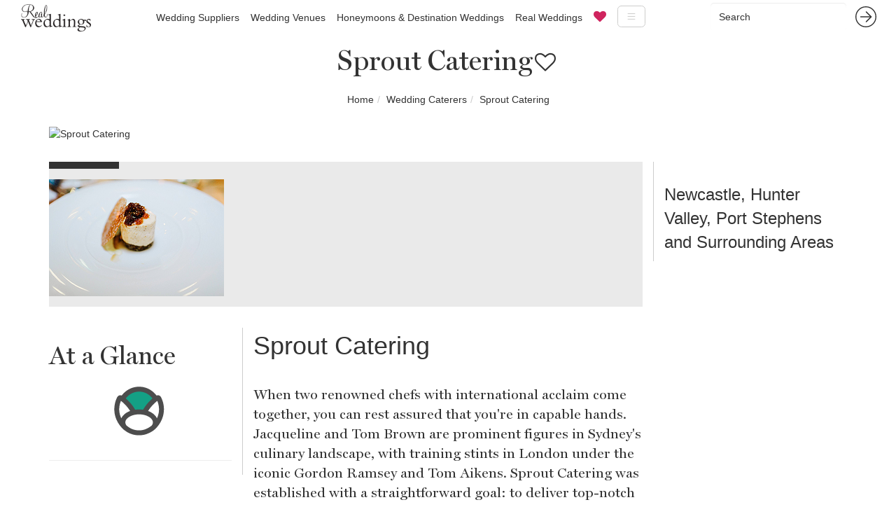

--- FILE ---
content_type: text/html; charset=utf-8
request_url: https://www.realweddings.com.au/wedding-caterers/sprout-catering/
body_size: 11419
content:
<!DOCTYPE html><html lang="en"><head><script>(function(w,d,s,l,i){w[l]=w[l]||[];w[l].push({'gtm.start':
new Date().getTime(),event:'gtm.js'});var f=d.getElementsByTagName(s)[0],
j=d.createElement(s),dl=l!='dataLayer'?'&l='+l:'';j.async=true;j.src=
'https://www.googletagmanager.com/gtm.js?id='+i+dl;f.parentNode.insertBefore(j,f);
})(window,document,'script','dataLayer','GTM-W6B9STR');</script><style>.async-hide { opacity: 0 !important}</style><script>(function(a,s,y,n,c,h,i,d,e){s.className+=' '+y;h.start=1*new Date;
h.end=i=function(){s.className=s.className.replace(RegExp(' ?'+y),'')};
(a[n]=a[n]||[]).hide=h;setTimeout(function(){i();h.end=null},c);h.timeout=c;
})(window,document.documentElement,'async-hide','dataLayer',4000,
{'GTM-T5M8MJH':true});</script><script>
  (function(i,s,o,g,r,a,m){i['GoogleAnalyticsObject']=r;i[r]=i[r]||function(){
  (i[r].q=i[r].q||[]).push(arguments)},i[r].l=1*new Date();a=s.createElement(o),
  m=s.getElementsByTagName(o)[0];a.async=1;a.src=g;m.parentNode.insertBefore(a,m)
  })(window,document,'script','//www.google-analytics.com/analytics.js','ga');
  ga('create', 'UA-62598617-1', 'auto');
  ga('require', 'GTM-T5M8MJH');
  ga('send', 'pageview');
</script><script>
  (function(c,l,a,r,i,t,y){c[a]=c[a]||function(){(c[a].q=c[a].q||[]).push(arguments)};
  t=l.createElement(r);t.async=1;t.src="https://www.clarity.ms/tag/"+i;
  y=l.getElementsByTagName(r)[0];y.parentNode.insertBefore(t,y);
  })(window, document, "clarity", "script", "5817l076q0");
</script><script async="" src="https://www.googletagmanager.com/gtag/js?id=G-MZEG87E6HX"></script><script>
  window.dataLayer = window.dataLayer || [];
  function gtag(){dataLayer.push(arguments);}
  gtag('js', new Date());

  gtag('config', 'G-MZEG87E6HX');
</script><script>
  (function(w,d,t,r,u)
  {
    var f,n,i;
    w[u]=w[u]||[],f=function()
    {
      var o={ti:" 56374100"};
      o.q=w[u],w[u]=new UET(o),w[u].push("pageLoad")
    },
    n=d.createElement(t),n.src=r,n.async=1,n.onload=n.onreadystatechange=function()
    {
      var s=this.readyState;
      s&&s!=="loaded"&&s!=="complete"||(f(),n.onload=n.onreadystatechange=null)
    },
    i=d.getElementsByTagName(t)[0],i.parentNode.insertBefore(n,i)
  })
  (window,document,"script","//bat.bing.com/bat.js","uetq");
</script><script async="async" src="//script.crazyegg.com/pages/scripts/0022/1041.js" type="text/javascript"></script><script type="application/ld+json">
{
  "@context": "https://schema.org",
  "@type": "LocalBusiness",
  "name": "RealWeddings",
  "image": "https://www.realweddings.com.au/static/website/images/general/rw-logo-nav.png",
  "url": "https://www.realweddings.com.au/",
  "telephone": "+61 3 8692 0056",
  "address": {
    "@type": "PostalAddress",
    "streetAddress": "Suite 6, Level 4",
    "addressLocality": "South Melbourne",
    "addressRegion": "VIC",
    "postalCode": "3205",
    "addressCountry": "AU"
  },
  "geo": {
    "@type": "GeoCoordinates",
    "latitude": -37.8338889,
    "longitude": 144.963937
  } ,
  "sameAs": [
    "https://www.facebook.com/RealWeddingsMagazine",
    "https://www.instagram.com/realweddingsau/",
    "https://twitter.com/realweddingsau",
    "https://au.pinterest.com/realweddingsau/",
    "https://www.linkedin.com/company-beta/1011438/"
  ]
}
</script><script async="" src="https://www.googletagmanager.com/gtag/js?id=G-2338N0DC4M"></script><script>
  window.dataLayer = window.dataLayer || [];
  function gtag(){dataLayer.push(arguments);}
  gtag('js', new Date());

  gtag('config', 'G-2338N0DC4M');
</script><meta charset="utf-8"/><meta content="IE=edge" http-equiv="X-UA-Compatible"/><meta content="width=device-width, initial-scale=1" name="viewport"/><meta content="" name="author"/><meta content="-jOZyrHEj-iSWjnXX8H5F8pJNLPa82ugizkLB-W5c6E" name="google-site-verification"/><meta content="000e0fb3eaefe234f95b7ceda89e1657" name="p:domain_verify"/><meta content="G010iBqm_jdO6EOcK21Q6k6epXkfitpXwDKeJuBfvUU" name="google-site-verification"/><meta content="00CF405414D143A916E785CFF443AEB3" name="msvalidate.01"/><link href="/static/website/images/favicon.ico" rel="icon" type="image/x-icon"/><link as="font" href="/static/website/fonts/Miller-Display.woff" rel="preload"/><link as="font" href="/static/website/fonts/fontawesome-webfont.woff2" rel="preload"/><title>Sprout Catering - Wedding Caterers Newcastle | Real Weddings</title><meta content="Our aim is simple, to make your event one to remember with deliciously wholesome food and exceptional service. We strive to exceed your expectations." name="description"/><meta content="Sprout Catering" property="og:title"/><meta content="" property="og:description"/><meta content="" property="og:url"/><meta content="Sprout Catering" name="twitter:title"/><meta content="" name="twitter:description"/><meta content="Real Weddings" property="og:site_name"/><link href="https://www.realweddings.com.au/wedding-caterers/sprout-catering/" rel="canonical"/><meta content="https://www.realweddings.com.au/media/CACHE/images/showcases/sprout-catering/70b41065e472459cbed777504cca4d49/4ed5e01ea2fb801f9a6332f87b95cd08.jpg" property="og:image"/><meta content="https://www.realweddings.com.au/media/CACHE/images/showcases/sprout-catering/70b41065e472459cbed777504cca4d49/4ed5e01ea2fb801f9a6332f87b95cd08.jpg" name="twitter:image"/><link as="style" href="/static/css/website.c23bd4c2da9a.css" onload="this.onload=null;this.rel='stylesheet'" rel="preload"/><noscript>&lt;link rel="stylesheet" href="/static/css/website.c23bd4c2da9a.css"&gt;</noscript><!--[if lt IE 9]><script src="https://oss.maxcdn.com/html5shiv/3.7.3/html5shiv.min.js"></script> <script src="https://oss.maxcdn.com/respond/1.4.2/respond.min.js"></script><![endif]--><script>
  !function(f,b,e,v,n,t,s)
  {if(f.fbq)return;n=f.fbq=function(){n.callMethod?
  n.callMethod.apply(n,arguments):n.queue.push(arguments)};
  if(!f._fbq)f._fbq=n;n.push=n;n.loaded=!0;n.version='2.0';
  n.queue=[];t=b.createElement(e);t.async=!0;
  t.src=v;s=b.getElementsByTagName(e)[0];
  s.parentNode.insertBefore(t,s)}(window, document,'script',
  'https://connect.facebook.net/en_US/fbevents.js');
  fbq('init', '388245261382765');
  fbq('track', 'PageView');
</script><noscript>&lt;img height="1" width="1" style="display:none" src="https://www.facebook.com/tr?id=388245261382765&amp;ev=PageView&amp;noscript=1" /&gt;</noscript></head><body class="showcase-detail"><noscript>&lt;iframe src="https://www.googletagmanager.com/ns.html?id=GTM-W6B9STR" height="0" width="0" style="display:none;visibility:hidden"&gt;&lt;/iframe&gt;</noscript><nav class="navbar yamm navbar-default navbar-fixed-top standard-nav"><div class="container-fluid"><div class="navbar-header"><button aria-controls="navbar" aria-expanded="false" class="navbar-toggle collapsed" data-target="#navbar" data-toggle="collapse" type="button"><span class="sr-only">Toggle navigation</span> <span class="icon-bar"></span> <span class="icon-bar"></span> <span class="icon-bar"></span></button><a class="navbar-brand" href="/"><img alt="Real Weddings" src="/static/website/images/general/rw-logo-nav.png" width="100"/></a></div><form action="/search/" class="navbar-form navbar-right hidden-sm hidden-xs" method="get" role="search"><div class="form-group"><input class="form-control" name="q" placeholder="Search" type="text"/></div><button class="btn btn-link" type="submit"><img src="/static/website/images/general/arrow-dark-grey.svg" width="30px"/></button></form><div class="navbar-collapse collapse content-page" id="navbar"><ul class="nav navbar-nav"><li class="hidden-lg hidden-md"><form action="/search/" class="navbar-form form-inline" method="get" role="search"><div class="form-group"><input class="form-control" name="q" placeholder="Search" type="text"/></div><button class="btn btn-link" type="submit"><img src="/static/website/images/general/arrow-dark-grey.svg" width="30px"/></button></form></li><li class="dropdown yamm-fw"><a class="dropdown-toggle" href="/wedding-suppliers/">Wedding Suppliers</a><ul class="dropdown-menu hidden-xs"><li><div class="yamm-content"><div class="row"><div class="col-sm-8 col-sm-offset-2 megamenu-section"><div class="col-md-3"><h3>Fashion</h3><ul class="list-unstyled"><li><a href="/wedding-accessories/">Accessories for Weddings</a></li><li><a href="/wedding-beauty-services/">Beauty Services for Weddings</a></li><li><a href="/bridesmaids/">Bridesmaids</a></li><li><a href="/wedding-dress-designers/">Wedding Dress Designers</a></li><li><a href="/flower-girls/">Flower Girl Dresses for Weddings</a></li><li><a href="/formal-wear/">Formal Wear for Weddings</a></li><li><a href="/wedding-hair-makeup/">Wedding Hair and Makeup</a></li><li><a href="/wedding-jewellery/">Wedding Jewellery</a></li><li><a href="/wedding-dress/">Wedding Dresses</a></li><li><a href="/lingerie/">Lingerie</a></li><li><a href="/wedding-shoes/">Wedding Shoes</a></li></ul></div><div class="col-md-3"><h3>Ceremony</h3><ul class="list-unstyled"><li><a href="/marriage-celebrant/">Wedding Celebrants</a></li><li><a href="/wedding-decorations/">Wedding Decorations</a></li><li><a href="/wedding-flowers/">Wedding Flowers</a></li></ul><h3>Reception</h3><ul class="list-unstyled"><li><a href="/bomboniere/">Bomboniere</a></li><li><a href="/wedding-cakes/">Wedding Cakes</a></li><li><a href="/wedding-caterers/">Wedding Caterers</a></li><li><a href="/wedding-decorations/">Wedding Decorations</a></li><li><a href="/wedding-venues/">Reception Venues</a></li><li><a href="/wedding-hire/">Wedding Hire</a></li></ul></div><div class="col-md-3"><h3>Services</h3><ul class="list-unstyled"><li><a href="/wedding-flowers/">Wedding Flowers</a></li><li><a href="/wedding-hens-party/">Hens Nights and Bucks Parties</a></li><li><a href="/wedding-invitations/">Wedding Invitations</a></li><li><a href="/wedding-music/">Wedding Music</a></li><li><a href="/wedding-photobooth/">Wedding Photo Booths</a></li><li><a href="/wedding-photography/">Photography</a></li><li><a href="/wedding-planner/">Wedding Planners</a></li><li><a href="/wedding-services/">Wedding Services</a></li><li><a href="/wedding-stylists/">Wedding Stylists</a></li><li><a href="/wedding-cars/">Hire Wedding Cars</a></li><li><a href="/wedding-video/">Wedding Videography</a></li></ul></div><div class="col-md-3"><h3>Accommodation</h3><ul class="list-unstyled"><li><a href="/wedding-accommodation/">Wedding Accommodation</a></li><li><a href="/honeymoons-destination-weddings/">Destination Weddings</a></li><li><a href="/honeymoons-destination-weddings/">Honeymoons</a></li></ul><h3>Engagement</h3><ul class="list-unstyled"><li><a href="/engagement-venues/">Engagement Venues</a></li></ul></div></div></div></div></li></ul></li><li class="dropdown yamm-fw"><a class="dropdown-toggle" href="/wedding-venues/">Wedding Venues</a><ul class="dropdown-menu hidden-xs"><li><div class="yamm-content"><div class="row"><div class="col-sm-8 col-sm-offset-2 megamenu-section"><div class="col-md-3"><h3><a href="/wedding-venues/victoria/">Victoria</a></h3><ul class="list-unstyled"><li><a href="/wedding-venues/victoria/albert-park-lake/">Albert Park Lake</a></li><li><a href="/wedding-venues/victoria/albury-wodonga/">Albury, Wodonga</a></li><li><a href="/wedding-venues/victoria/ballarat/">Ballarat</a></li><li><a href="/wedding-venues/victoria/bendigo/">Bendigo</a></li><li><a href="/wedding-venues/victoria/central-victoria/">Central Victoria</a></li><li><a href="/wedding-venues/victoria/dandenong-ranges/">Dandenong Ranges</a></li><li><a href="/wedding-venues/victoria/dandenong/">Dandenong</a></li><li><a href="/wedding-venues/victoria/daylesford/">Daylesford</a></li><li><a href="/wedding-venues/victoria/geelong/">Geelong, Bellarine Peninsula</a></li><li><a href="/wedding-venues/victoria/gippsland/">Gippsland</a></li><li><a href="/wedding-venues/victoria/grampians/">Grampians</a></li><li><a href="/wedding-venues/victoria/great-ocean-road/">Great Ocean Road</a></li><li><a href="/wedding-venues/victoria/lakes-entrance/">Lakes Entrance</a></li><li><a href="/wedding-venues/victoria/macedon-ranges/">Macedon Ranges</a></li><li><a href="/wedding-venues/victoria/melbourne/">Melbourne</a></li><li><a href="/wedding-venues/victoria/mildura-swan-hill/">Mildura</a></li><li><a href="/wedding-venues/victoria/mornington-peninsula/">Mornington Peninsula</a></li><li><a href="/wedding-venues/victoria/mornington/">Mornington</a></li><li><a href="/wedding-venues/victoria/murray/">The Murray</a></li><li><a href="/wedding-venues/victoria/phillip-island/">Phillip Island</a></li><li><a href="/wedding-venues/victoria/swan-hill/">Swan Hill</a></li><li><a href="/wedding-venues/victoria/yarra-valley/">Yarra Valley</a></li></ul></div><div class="col-md-3"><h3><a href="/wedding-venues/new-south-wales/">New South Wales</a></h3><ul class="list-unstyled"><li><a href="/wedding-venues/new-south-wales/blue-mountains/">Blue Mountains</a></li><li><a href="/wedding-venues/new-south-wales/byron-bay-region/">Byron Bay Region</a></li><li><a href="/wedding-venues/new-south-wales/central-coast/">Central Coast</a></li><li><a href="/wedding-venues/new-south-wales/hunter-valley/">Hunter Valley</a></li><li><a href="/wedding-venues/new-south-wales/illawarra/">Illawarra</a></li><li><a href="/wedding-venues/new-south-wales/newcastle/">Newcastle</a></li><li><a href="/wedding-venues/new-south-wales/north-coast/">North Coast</a></li><li><a href="/wedding-venues/new-south-wales/penrith/">Penrith</a></li><li><a href="/wedding-venues/new-south-wales/regional-nsw/">Regional New South Wales</a></li><li><a href="/wedding-venues/new-south-wales/south-coast/">South Coast</a></li><li><a href="/wedding-venues/new-south-wales/southern-highlands-tablelands/">Southern Highlands / Tablelands</a></li><li><a href="/wedding-venues/new-south-wales/sydney/">Sydney</a></li><li><a href="/wedding-venues/new-south-wales/wagga-wagga/">Wagga Wagga</a></li></ul><h3><a href="/wedding-venues/australian-capital-territory/">Australian Capital Territory</a></h3><ul class="list-unstyled"><li><a href="/wedding-venues/australian-capital-territory/canberra/">Canberra</a></li></ul></div><div class="col-md-3"><h3><a href="/wedding-venues/queensland/">Queensland</a></h3><ul class="list-unstyled"><li><a href="/wedding-venues/queensland/airlie-beach/">Airlie Beach</a></li><li><a href="/wedding-venues/queensland/brisbane/">Brisbane</a></li><li><a href="/wedding-venues/queensland/cairns-port-douglas/">Cairns, Port Douglas</a></li><li><a href="/wedding-venues/queensland/gold-coast/">Gold Coast</a></li><li><a href="/wedding-venues/queensland/hervey-bay/">Hervey Bay</a></li><li><a href="/wedding-venues/queensland/noosa/">Noosa</a></li><li><a href="/wedding-venues/queensland/port-douglas/">Port Douglas</a></li><li><a href="/wedding-venues/queensland/regional-qld/">Regional Queensland</a></li><li><a href="/wedding-venues/queensland/rockhampton/">Rockhampton</a></li><li><a href="/wedding-venues/queensland/sunshine-coast/">Sunshine Coast</a></li><li><a href="/wedding-venues/queensland/toowoomba/">Toowoomba</a></li><li><a href="/wedding-venues/queensland/tweed-heads/">Tweed Heads</a></li><li><a href="/wedding-venues/queensland/whitsundays/">Whitsundays</a></li></ul><h3><a href="/wedding-venues/south-australia/">South Australia</a></h3><ul class="list-unstyled"><li><a href="/wedding-venues/south-australia/adelaide-hills/">Adelaide Hills</a></li><li><a href="/wedding-venues/south-australia/adelaide/">Adelaide</a></li><li><a href="/wedding-venues/south-australia/barossa-valley/">Barossa Valley</a></li><li><a href="/wedding-venues/south-australia/clare-valley/">Clare Valley</a></li><li><a href="/wedding-venues/south-australia/fleurieu-peninsula/">Fleurieu Peninsula</a></li><li><a href="/wedding-venues/south-australia/regional-sa/">Regional South Australia</a></li></ul></div><div class="col-md-3"><h3><a href="/wedding-venues/western-australia/">Western Australia</a></h3><ul class="list-unstyled"><li><a href="/wedding-venues/western-australia/broome-regional/">Broome, Regional</a></li><li><a href="/wedding-venues/western-australia/bunbury/">Bunbury</a></li><li><a href="/wedding-venues/western-australia/margaret-river/">Margaret River</a></li><li><a href="/wedding-venues/western-australia/perth/">Perth</a></li></ul><h3><a href="/wedding-venues/tasmania/">Tasmania</a></h3><ul class="list-unstyled"><li><a href="/wedding-venues/tasmania/hobart/">Hobart</a></li><li><a href="/wedding-venues/tasmania/launceston-davenport/">Launceston, Davenport</a></li></ul><h3><a href="/wedding-venues/northern-territory/">Northern Territory</a></h3><ul class="list-unstyled"><li><a href="/wedding-venues/northern-territory/darwin/">Darwin</a></li></ul><h3><a href="/wedding-venues/">All Wedding Venues</a></h3></div></div></div></div></li></ul></li><li><a href="/honeymoons-destination-weddings/">Honeymoons &amp; Destination Weddings</a></li><li><a href="/rw/inspiration/real-weddings/">Real Weddings</a></li><li><a href="/favourites/"><i aria-hidden="true" class="fa fa-heart menu-heart"></i></a></li><li class="hidden-lg"><a href="//www.realweddings.com.au/special-offer-1/index.html">List Your Venue</a></li><li class="hidden-lg"><a href="/rw/inspiration/venue-marketing-blog/">Venue Marketing Blog</a></li><li class="hidden-lg"><a href="/rw/inspiration/honeymoons/">Honeymoon Inspiration</a></li><li class="hidden-lg"><a href="/rw/about-us/">About Us</a></li><li class="hidden-lg"><a href="/rw/contact-us/">Contact Us</a></li></ul><ul class="nav navbar-nav hidden-xs hidden-sm hidden-md"><li class="dropdown yamm-fw"><a class="dropdown-toggle hamburger" data-toggle="dropdown" href="#"><img src="/static/website/images/general/hamburger.svg" width="40px"/></a><ul class="dropdown-menu"><li><div class="row"><div class="col-sm-8 col-sm-offset-2 text-center rw-hamburg-submenu"><ul class="list-inline"><li><a href="//www.realweddings.com.au/special-offer-1/index.html">List Your Venue</a></li><li><a href="/rw/inspiration/venue-marketing-blog/">Venue Marketing Blog</a></li><li><a href="/rw/inspiration/honeymoons/">Honeymoon Inspiration</a></li><li><a href="/rw/about-us/">About Us</a></li><li><a href="/rw/contact-us/">Contact Us</a></li></ul></div></div></li></ul></li></ul></div></div></nav><div class="container-fluid hidden-lg hidden-md text-center" id="sticky-mobile-brochure"><a class="btn" href="#request-a-brochure"><p>REQUEST BROCHURE</p></a></div><div class="container"><div class="row"><div class="col-md-10 col-md-offset-1 text-center"><div><h1 style="display: inline-block;">Sprout Catering</h1><div class="fav-wrapper showcase-title"><form action="" class="fav-form3851" method=""><input name="csrfmiddlewaretoken" type="hidden" value="xo3D0UQ0RRblqvhlUPgtAyXo3Zo6MBeo"/><br/><input hidden="" name="model" value="Showcase"/><input hidden="" name="model_id" value="3851"/><input hidden="" name="app_name" value="codex"/><input hidden="" id="id_cookie" name="cookie" value="7dg12tt9pilucpptnvp4fy9lsvftkkah"/><span class="fa-stack fa-lg"><i class="fa fa-circle fa-stack-2x fa-inverse"></i> <i aria-hidden="true" class="fa fa-heart-o fa-stack-1x fav-button" data-object="3851" data-val="fa-heart-o" id="fav-button3851"></i></span></form><input hidden="" name="positive_notation" value="fa-heart-o"/><input hidden="" name="negative_notation" value="fa-heart"/></div></div><div class="breadcrumb-wrapper"><ul class="breadcrumb" itemscope="" itemtype="https://schema.org/BreadcrumbList"><li itemprop="itemListElement" itemscope="" itemtype="https://schema.org/ListItem"><a href="/" itemprop="item" itemtype="https://schema.org/Thing"><span itemprop="name">Home</span></a><meta content="1" itemprop="position"/></li><li itemprop="itemListElement" itemscope="" itemtype="https://schema.org/ListItem"><a href="/wedding-caterers/" itemprop="item" itemtype="https://schema.org/Thing"><span itemprop="name">Wedding Caterers</span></a><meta content="2" itemprop="position"/></li><li itemprop="itemListElement" itemscope="" itemtype="https://schema.org/ListItem"><a href="/wedding-caterers/sprout-catering/" itemprop="item" itemtype="https://schema.org/Thing"><span itemprop="name">Sprout Catering</span></a><meta content="3" itemprop="position"/></li></ul></div></div></div></div><div class="container"><div class="row"><div class="col-md-12 hero-image"><a id="hero-image"><img alt="Sprout Catering" src="/detail/sprout-catering/m/v/showcase_hero/94078/70b41065e472459cbed777504cca4d49.jpg"/></a></div></div></div><div class="container showcase-main-content"><div class="row"><div class="col-md-9"><div class="row"><div class="col-md-12"><div class="showcase-thumbnail-wrapper"><div class="row"><div class="col-md-12"><div class="wrap light-grey"><div class="scrollbar"><div class="handle"></div></div><div class="frame showcase-thumbnail-scroll"><ul class="slidee" id="main-image-gallery"><li class="showcase-thumb-li lightgallery-item" data-src="/media/CACHE/images/showcases/sprout-catering/70b41065e472459cbed777504cca4d49/4ed5e01ea2fb801f9a6332f87b95cd08.jpg"><img alt="Sprout Catering" src="/media/showcases/sprout-catering/70b41065e472459cbed777504cca4d49.jpg.250x167_q80_box-2%2C0%2C2044%2C1364_crop_detail.png"/></li></ul></div></div></div></div></div></div></div><div class="row"><div class="col-md-4 showcase-detail-main-left-column"><h2 class="at-a-glance">At a Glance</h2><img class="center-block blurb-image" src="/media/showcases/sprout-catering/fc249a5cdfb34ea0afa8bace88a9afe5.png"/><hr/></div><div class="col-md-8"><p class="showcase-heading">Sprout Catering</p><p>When two renowned chefs with international acclaim come together, you can rest assured that you're in capable hands. Jacqueline and Tom Brown are prominent figures in Sydney's culinary landscape, with training stints in London under the iconic Gordon Ramsey and Tom Aikens. Sprout Catering was established with a straightforward goal: to deliver top-notch catering for weddings and events of any scale. <br/><br/>Sprout Catering offers a variety of packages tailored to different wedding themes, ranging from laid-back finger foods to elegant sit-down meals. Whether you're looking for exquisite canapes and buffet setups ideal for a cocktail reception, or beautifully arranged shared banquets and plated meals, Sprout Catering has your culinary needs covered. And there's even more--Sprout Catering can craft your ideal wedding cake, available in a diverse selection of flavors and designs, including delightful cupcake towers.<br/><br/>What makes Sprout Catering an excellent choice for your wedding in Sydney? The diverse menu options. Drawing inspiration from classic flavor pairings and modern culinary trends, the gourmet dishes from Sprout Catering are crafted to please even the pickiest of eaters. <br/><br/>The meticulous attention to detail. With a combined four decades of experience in the hospitality sector, the Sprout Catering team excels at delivering outstanding and attentive service.<br/><br/>Highlights of Sprout Catering include:<br/>- Founded by two award-winning chefs<br/>- Options for both casual and formal catering<br/>- Proudly serving the Sydney area<br/><br/>"The food was absolutely amazing! Even my brother-in-law, who is notoriously picky, claimed the pork belly was the best he's ever had. We will definitely reach out again when we need catering services. Thank you for enhancing our evening with such incredible food and service!" - Jana K</p></div></div></div><div class="col-md-3 showcase-detail-main-right-column"><div class="showcase-detail-contact-details"><div class="visit-website"></div><div class="address"><p>Newcastle, Hunter Valley, Port Stephens and Surrounding Areas</p></div></div></div></div></div><div class="container light-grey lower-showcase-detail"><div class="row"><div class="col-md-12 text-center"><h2>Sprout Catering</h2></div><div class="row-fluid lower-detail-grid"><div class="col-md-3"><div class="white-bg-rounded ver-hor-center"><img class="center-block blurb-image-lower" src="/media/showcases/sprout-catering/fc249a5cdfb34ea0afa8bace88a9afe5.png"/></div></div><div class="col-md-3"><div class="white-bg-rounded ver-hor-center"><p></p></div></div><div class="col-md-3"><div class="showcase-detail-contact-details white-bg-rounded ver-hor-center"><div class="showcase-detail-contact-details-inner"><div class="address"><p>Newcastle, Hunter Valley, Port Stephens and Surrounding Areas</p></div><div class="phone-number"><i aria-hidden="true" class="fa fa-phone"></i> <a class="full-number" href="tel:0410409746">0410409746</a> <a class="partial-number" data-phone-ajax="/detail/sprout-catering/phone-number/request/3174/" href="#" onclick="gtag('event', 'phone_number_view', {showcase_title: 'Sprout Catering'});">0410409...</a></div><div class="visit-website"></div><div class="visit-website"><i aria-hidden="true" class="fa fa-external-link"></i> <a href="https://www.google.com/maps/dir/current location/Sprout+Catering+Newcastle%2C+Hunter+Valley%2C+Port+Stephens+and+Surrounding+Areas" target="_blank">Get Directions</a></div><div class="visit-website"></div></div></div></div><div class="col-md-3"><div class="white-bg-rounded ver-hor-center"><img class="center-block img-border" src="https://maps.googleapis.com/maps/api/staticmap?zoom=10&amp;markers=color%3Agreen%7CNewcastle%2C+Hunter+Valley%2C+Port+Stephens+and+Surrounding+Areas%2C+None+None+None&amp;maptype=roadmap&amp;key=AIzaSyBqFi9U4VRaCJfAYJzZTWybQh-TBE1fUFk&amp;sensor=false&amp;size=450x380" style="width: 100%;"/></div></div></div></div></div><div class="related-showcase-wrapper"><div class="wrap light-grey"><div class="container-fluid light-grey related-articles"><div class="row-fluid clearfix"><div class="col-md-7 col-md-offset-2"><p class="related-title">You might also like</p></div><div class="col-md-2 col-md-offset-1 inline-article-nav hidden-sm hidden-xs"><img alt="" class="prev" src="/static/website/images/blog/prev-article-arrow.png"/><img alt="" class="next" src="/static/website/images/blog/next-article-arrow.png"/></div></div></div><div class="frame" id="blog-cat-article-scroll"><ul class="slidee"><li><div class="related-blog-article"><a href="/wedding-caterers/grazing-with-stella/"><h3>Grazing With Stella</h3><img class="blog-cat-post-arrow" src="/static/website/images/general/arrow-white.svg" width="40px"/><img class="img-responsive" src="/detail/grazing-with-stella/m/i/category_medium/81116/4cc082e6a4b64a1b972d4870f0499824.jpg"/></a></div></li><li><div class="related-blog-article"><a href="/wedding-caterering/wine-dinem-catering/"><h3>Wine &amp; Dine'm Catering</h3><img class="blog-cat-post-arrow" src="/static/website/images/general/arrow-white.svg" width="40px"/><img class="img-responsive" src="/detail/wine-dinem-catering/m/i/category_medium/141538/3c3833f52dcc42fd9a5f50f90ac4c618.jpg"/></a></div></li><li><div class="related-blog-article"><a href="/wedding-caterers/the-bun-mobile/"><h3>The Bun Mobile</h3><img class="blog-cat-post-arrow" src="/static/website/images/general/arrow-white.svg" width="40px"/><img class="img-responsive" src="/detail/the-bun-mobile/m/i/category_medium/84801/afc2b150716f45cd8d838c3c5d131a2e.jpg"/></a></div></li><li><div class="related-blog-article"><a href="/wedding-caterers/fabulous-catering/"><h3>Fabulous Catering</h3><img class="blog-cat-post-arrow" src="/static/website/images/general/arrow-white.svg" width="40px"/><img class="img-responsive" src="/detail/fabulous-catering/m/i/category_medium/70749/210d64322cfc4e86a65688e01d11ac59.jpg"/></a></div></li><li><div class="related-blog-article"><a href="/wedding-caterering/breadd-catering/"><h3>Breadd Catering</h3><img class="blog-cat-post-arrow" src="/static/website/images/general/arrow-white.svg" width="40px"/><img class="img-responsive" src="/detail/breadd-catering/m/i/category_medium/141021/4e3218a0390e4e26bd3b33a66487293c.jpg"/></a></div></li><li><div class="related-blog-article"><a href="/wedding-caterers/saltair-kombi-bar/"><h3>Saltair Kombi Bar</h3><img class="blog-cat-post-arrow" src="/static/website/images/general/arrow-white.svg" width="40px"/><img class="img-responsive" src="/detail/saltair-kombi-bar/m/i/category_medium/45361/2a4178324a3e4d8196c6777556a62512.jpg"/></a></div></li><li><div class="related-blog-article"><a href="/wedding-caterers/digging-for-fire-bbq/"><h3>Digging for Fire BBQ</h3><img class="blog-cat-post-arrow" src="/static/website/images/general/arrow-white.svg" width="40px"/><img class="img-responsive" src="/detail/digging-for-fire-bbq/m/i/category_medium/34637/35fa068acd7a4410879576166c025f2c.jpg"/></a></div></li><li><div class="related-blog-article"><a href="/wedding-caterering/the-roo-brothers-catering/"><h3>The Roo Brothers Catering</h3><img class="blog-cat-post-arrow" src="/static/website/images/general/arrow-white.svg" width="40px"/><img class="img-responsive" src="/detail/the-roo-brothers-catering/m/i/category_medium/141259/c289dd50b30d43bfb64c588dcfb85881.jpg"/></a></div></li></ul></div></div></div><div class="container-fluid" id="email-full-width"><div class="row-fluid"><div class="col-lg-5 col-lg-offset-1 col-md-12"><h2 class="vcenter">Get the latest Real Weddings</h2></div><div class="col-lg-5 col-md-12"><form action="https://6c584056.sibforms.com/serve/[base64]" class="form-inline" id="content-email-form" method="post"><div style="display: none;"><label>leave this field blank to prove your humanity<input name="phonenumber2" type="text" value=""/></label></div><input name="csrfmiddlewaretoken" type="hidden" value="xo3D0UQ0RRblqvhlUPgtAyXo3Zo6MBeo"/><div class="form-group"><input class="form-control" maxlength="25" name="EMAIL" placeholder="Enter email address to receive the latest from Real Weddings." type="email"/></div><button class="btn btn-link" type="submit"><img src="/static/website/images/general/arrow-white.svg" width="45px"/></button></form></div></div></div><div class="container-fluid" id="hi-container"><div id="home-inspiration-container"><div class="row-fluid" id="home-inspiration-title"><div class="col-md-12 text-center"><h2>More Real Weddings Inspiration</h2></div></div><div class="row-fluid" id="home-inspiration-grid"><div class="col-lg-6"><div class="row-fluid"><div class="col-md-6"><a class="thumbnail" href="/rw/inspiration/real-weddings/waterfront/"><img src="/static/website/images/inspiration/waterfront.jpg"/><div class="caption text-center"><h3>Waterfront</h3></div></a></div><div class="col-md-6"><a class="thumbnail" href="/rw/inspiration/real-weddings/country/"><img src="/static/website/images/inspiration/country.jpg"/><div class="caption text-center"><h3>Country</h3></div></a></div></div><div class="row-fluid"><div class="col-md-6"><a class="thumbnail" href="/rw/inspiration/real-weddings/modern/"><img src="/static/website/images/inspiration/modern.jpg"/><div class="caption text-center"><h3>Modern</h3></div></a></div><div class="col-md-6"><a class="thumbnail" href="/rw/inspiration/real-weddings/traditional/"><img src="/static/website/images/inspiration/traditional.jpg"/><div class="caption text-center"><h3>Traditional</h3></div></a></div></div></div><div class="col-lg-6"><div class="row-fluid"><div class="col-md-6"><a class="thumbnail" href="/rw/inspiration/honeymoons/"><img src="/static/website/images/inspiration/honeymoons.jpg"/><div class="caption text-center"><h3>Honeymoons</h3></div></a></div><div class="col-md-6"><a class="thumbnail" href="/rw/inspiration/real-weddings/city/"><img src="/static/website/images/inspiration/city.jpg"/><div class="caption text-center"><h3>City</h3></div></a></div></div><div class="row-fluid"><div class="col-md-6"><a class="thumbnail" href="/rw/inspiration/real-weddings/winery/"><img src="/static/website/images/inspiration/winery.jpg"/><div class="caption text-center"><h3>Winery</h3></div></a></div><div class="col-md-6"><a class="thumbnail" href="/rw/inspiration/real-weddings/beach/"><img src="/static/website/images/inspiration/beach.jpg"/><div class="caption text-center"><h3>Beach</h3></div></a></div></div></div></div></div></div><footer><div class="container-fluid" id="footer-container"><div class="row-fluid" id="footer-content"><div class="col-md-2 col-md-offset-3"><h3>Connect</h3><ul class="list-unstyled"><li><a href="https://www.facebook.com/RealWeddingsMagazine"><i aria-hidden="true" class="fa fa-facebook-square"></i> Facebook</a></li><li><a href="https://www.instagram.com/realweddingsau/"><i aria-hidden="true" class="fa fa-instagram"></i> Instagram</a></li><li><a href="https://twitter.com/realweddingsau"><i aria-hidden="true" class="fa fa-twitter"></i> Twitter</a></li><li><a href="https://au.pinterest.com/realweddingsau/"><i aria-hidden="true" class="fa fa-pinterest"></i> Pinterest</a></li><li><a href="https://www.linkedin.com/company-beta/1011438/"><i aria-hidden="true" class="fa fa-linkedin"></i> Linkedin</a></li></ul></div><div class="col-md-2"><h3>For Couples</h3><ul class="list-unstyled"><li><a href="/rw/submit-your-wedding/">Submit Your Wedding</a></li><li><a href="/rw/privacy/">Privacy Terms</a></li><li><a href="/rw/inspiration/real-weddings/">Real Weddings Inspiration</a></li><li><a class="btn btn-primary subscribe-cta" href="https://6c584056.sibforms.com/serve/[base64]">Subscribe</a></li></ul></div><div class="col-md-2"><h3>For Venues</h3><ul class="list-unstyled"><li><a href="http://www.realweddings.com.au/special-offer-1/index.html">List Your Venue</a></li><li><a href="/accounts/login/">Login</a></li><li><a href="/rw/terms-and-conditions/">Terms and Conditions</a></li><li><a href="/rw/faqs-venues/">FAQ's for Venues</a></li><li><a href="/rw/inspiration/venue-marketing-blog/">Venue Marketing Blog</a></li><li><a class="btn btn-primary subscribe-cta" href="https://6c584056.sibforms.com/serve/[base64]">Subscribe</a></li></ul></div></div><div class="row-fluid"><div class="col-sm-12 text-center" id="footer-copyright"><p>Copyright © Indigo Media Group Pty Ltd. All Rights Reserved. | <a href="https://www.realweddings.com.au/sitemap.html">Sitemap</a></p></div></div></div></footer><div class="scroll-top-wrapper "><span class="scroll-top-inner"><img src="/static/website/images/general/arrow-grey.svg" width="40px"/></span></div><script charset="utf-8" src="/static/js/website.ccd6962bcb4c.js" type="text/javascript"></script><script type="text/javascript">$('#rwcarousel').carousel({interval: 3500});</script><script type="text/javascript">
        $(document).ready(function(){

          $(function(){

              $(document).on( 'scroll', function(){

                if ($(window).scrollTop() > 100) {
                $('.scroll-top-wrapper').addClass('show');
              } else {
                $('.scroll-top-wrapper').removeClass('show');
              }
            });

            $('.scroll-top-wrapper').on('click', scrollToTop);
          });

          function scrollToTop() {
            verticalOffset = typeof(verticalOffset) != 'undefined' ? verticalOffset : 0;
            element = $('body');
            offset = element.offset();
            offsetTop = offset.top;
            $('html, body').animate({scrollTop: offsetTop}, 500, 'linear');
          }

        });
      </script><script type="text/javascript">
        $('.navbar .dropdown').hover(function() {
          $(this).find('.dropdown-menu').first().stop(true, true).delay(250).slideDown();
        }, function() {
          $(this).find('.dropdown-menu').first().stop(true, true).delay(100).slideUp()
        });
      </script><script>
  // Launch lighbox on hero image click
  $('#hero-image').on('click', function() {
    lightGallery(document.getElementById('hero-image'), {
      download: true,
      dynamic: true,
      fullScreen: true,
      zoom: true,
      share: true,
      dynamicEl: [
        
          
            {
              "src": '/media/CACHE/images/showcases/sprout-catering/70b41065e472459cbed777504cca4d49/4ed5e01ea2fb801f9a6332f87b95cd08.jpg',
              'thumb': '/media/showcases/sprout-catering/70b41065e472459cbed777504cca4d49.jpg.250x167_q80_box-2%2C0%2C2044%2C1364_crop_detail.png',
            },
          
        
      ]
    })
  });

  // Launch main gallery lightbox from main gallery slider
  $(document).ready(function() {
    lightGallery(document.getElementById('main-image-gallery'), {
      download: true,
      fullScreen: true,
      zoom: true,
      share: true,
    });
    

  });
</script><script type="text/javascript">
  var cHeight = 0;

  $('#carousel-showcase-hero').on('slide.bs.carousel', function(e) {

    var $nextImage = $(e.relatedTarget).find('img');

    $activeItem = $('.active.item', this);

    // prevents the slide decrease in height
    if (cHeight == 0) {
      cHeight = $(this).height();
      $activeItem.next('.item').height(cHeight);
    }

    // prevents the loaded image if it is already loaded
    var src = $nextImage.data('lazy-load-src');

    if (typeof src !== "undefined" && src != "") {
      $nextImage.attr('src', src);
      $nextImage.data('lazy-load-src', '');
    }
  });
</script><script type="text/javascript">
  $(function($) {
    (function() {
      var $frames = $('.showcase-thumbnail-scroll, #blog-cat-article-scroll');

      $frames.each(function() {
        var $wrap = $(this).parent();

        // Call Sly on frame
        $(this).sly({
          horizontal: 1,
          itemNav: 'centered',
          smart: 1,
          activateOn: 'click',
          mouseDragging: 1,
          touchDragging: 1,
          releaseSwing: 1,
          startAt: 1,
          scrollBar: $wrap.find('.scrollbar'),
          scrollBy: 1,
          speed: 300,
          elasticBounds: 1,
          //easing: 'easeOutExpo',
          dragHandle: 1,
  
          clickBar: 1,

          // Buttons
          prev: $wrap.find('.prev'),
          next: $wrap.find('.next')
        });
      });

    }());
  });
</script><script type="text/javascript">
$('.datepicker, .dateinput').datepicker();
$('.datepicker, .dateinput').on('click','.day',function(e){
  $(this).closest('.datepicker, .dateinput').stop().fadeOut(100);
});
</script><script type="text/javascript">
$(document).ready(function() {

    $('.partial-number').click(function (e) {
      e.preventDefault();
      var container = $(this).hide().parent();

      container.find('.full-number').show();
      fireEvent(this);

      showNumber(container.find('.full-number').text());

    });

    $('.full-number').click(function (e) {
      e.preventDefault();
      var partial = $(this).parent().find('.partial-number')[0];
     fireEvent(partial);
     showNumber($(this).text());
    });

  function showNumber(number) {

    $('.partial-number').each(function () {

      if ($(this).parent().find('.full-number').text() == number) {

        $(this).parent().addClass('call-event-fired');
        $(this).parent().find('.full-number').css({'display': 'inline'});
        $(this).parent().find('.partial-number').css({'display': 'none'});
      }
    });
  }

  function fireEvent(obj, force) {
    // Show phone number and fire event
    var container = $(obj).parent();

    if (!container.hasClass('call-event-fired') || force) {
      container.addClass('call-event-fired');
      return $.ajax($(obj).attr('data-phone-ajax'));
    }

  }

});
</script><script>
var moreText = 'Read more',
  lessText = 'Read less',
  moreButton = $('a.readmorebtn');
  moreBody = $('#read-more-body');

moreButton.click(function () {
  var $this = $(this);
  $this.text($this.text() == moreText ? lessText : moreText);
  moreBody.slideToggle('fast');
});
</script><div class="hidden"><script type="text/javascript">
    /* <![CDATA[ */
    var google_conversion_id = 945750235;
    var google_custom_params = window.google_tag_params;
    var google_remarketing_only = true;
    /* ]]> */
  </script><script src="//www.googleadservices.com/pagead/conversion.js" type="text/javascript"></script><noscript>&lt;div style="display:inline;"&gt;&lt;img height="1" width="1" style="border-style:none;" alt="" src="//googleads.g.doubleclick.net/pagead/viewthroughconversion/945750235/?value=0&amp;amp;guid=ON&amp;amp;script=0"/&gt;&lt;/div&gt;</noscript></div><script type="text/javascript">
  adroll_adv_id = "U3TVGVTJWFCJDN6CFHO5FS";
  adroll_pix_id = "HJIQPHH7XBH2HF4G5T5ZTE";

  (function () {
    var _onload = function(){
      if (document.readyState && !/loaded|complete/.test(document.readyState)){setTimeout(_onload, 10);return}
      if (!window.__adroll_loaded){__adroll_loaded=true;setTimeout(_onload, 50);return}
      var scr = document.createElement("script");
      var host = (("https:" == document.location.protocol) ? "https://s.adroll.com" : "http://a.adroll.com");
      scr.setAttribute('async', 'true');
      scr.type = "text/javascript";
      scr.src = host + "/j/roundtrip.js";
      ((document.getElementsByTagName('head') || [null])[0] ||
          document.getElementsByTagName('script')[0].parentNode).appendChild(scr);
    };
    if (window.addEventListener) {window.addEventListener('load', _onload, false);}
    else {window.attachEvent('onload', _onload)}
  }());
</script></body></html>